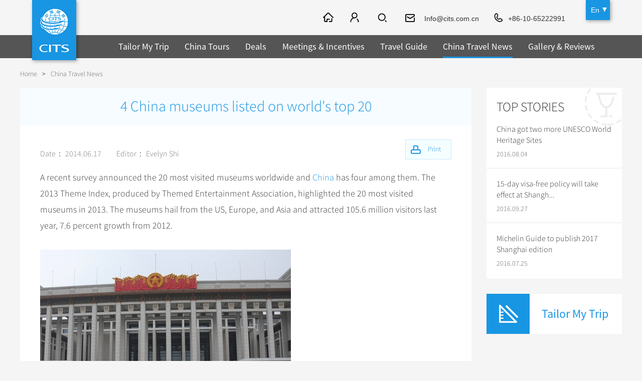

--- FILE ---
content_type: text/html
request_url: https://www.cits.net/china-travel-news/4-china-museums-listed-on-worlds-top-20.html
body_size: 6818
content:
<!doctype html>
<html>
<head>
<meta charset="utf-8">
<meta content="width=device-width, initial-scale=1.0, minimum-scale=1.0, maximum-scale=1.0" name="viewport">
<title>4 China museums listed on world's top 20 - CITS</title>
<meta name="keywords" content="4 China museums listed on world's top 20" />
<meta name="description" content="A recent survey announced the 20 most visited museums worldwide and China has four among them." />
<link rel="shortcut icon" href="https://tem2.cits.net/En/images/favicon.png" />
	<script src="https://js2.cits.net/FrontJS.js" type="text/javascript"></script>
<script src="/plus/cits/hits/?type=new&classID=79&ArtiID=1035"></script>
<meta name="applicable-device" content="pc,mobile" />
<link rel="stylesheet" type="text/css" href="https://tem2.cits.net/En/style/index.css" />
<link href="https://tem2.cits.net/En/style/owl.carousel.css" rel="stylesheet"/>
<link rel="stylesheet" type="text/css" href="https://tem2.cits.net/En/style/cp.css" />
<link rel="stylesheet" type="text/css" href="https://tem2.cits.net/En/style/ui-select.css" />
<link type="text/css" rel="stylesheet" href="https://tem2.cits.net/En/style/validationEngine.jquery.css" />
<script type="text/javascript" src="https://tem2.cits.net/En/js/jquery-1.8.3.min.js"></script>
<script type="text/javascript" src="https://tem2.cits.net/En/js/html5shiv.js"></script>
<script type="text/javascript" src="https://tem2.cits.net/En/js/nav.js"></script>
<script type="text/javascript" src="https://tem2.cits.net/En/js/ui-select.js"></script>
<script src="https://tem2.cits.net/En/js/jquery.validationEngine-2.62.js" type="text/javascript"></script>
<script src="https://tem2.cits.net/En/js/jquery.validationEngine-zh_CN.js" type="text/javascript"></script>
<link type="text/css" rel="stylesheet" href="https://tem2.cits.net/En/style/icheck.css" />
<script type="text/javascript" src="https://tem2.cits.net/En/js/icheck.js"></script>
<script src="https://tem2.cits.net/En/js/cits.js" type="text/javascript"></script>
<!-- Facebook Pixel Code -->
<script>
!function(f,b,e,v,n,t,s){if(f.fbq)return;n=f.fbq=function(){n.callMethod?
n.callMethod.apply(n,arguments):n.queue.push(arguments)};if(!f._fbq)f._fbq=n;
n.push=n;n.loaded=!0;n.version='2.0';n.queue=[];t=b.createElement(e);t.async=!0;
t.src=v;s=b.getElementsByTagName(e)[0];s.parentNode.insertBefore(t,s)}(window,
document,'script','https://connect.facebook.net/en_US/fbevents.js');
fbq('init', '1289410694482979'); // Insert your pixel ID here.
fbq('track', 'PageView');
</script>
<noscript><img height="1" width="1" style="display:none"
src="https://www.facebook.com/tr?id=1289410694482979&ev=PageView&noscript=1"
/></noscript>
<!-- DO NOT MODIFY -->
<!-- End Facebook Pixel Code -->
<script type="text/javascript" src="https://tem2.cits.net/En/js/cp_left.js"></script>
	<link type="text/css" rel="stylesheet" href="https://tem2.cits.net/En/Style/23.Css" />
</head>
<body class="in_body">
<header class="header"><div class="logolang">
<div class="logo"><a href="http://www.cits.net/"><img src="https://tem2.cits.net/En/images/logo.gif" alt="China International Travel Service" title="China International Travel Service"/></a></div>
<div class="language" id="language">
<a href="/" class="one">En</a>
<div class="language_ul" id="language_ul">
<a href="/">En</a>
<a href="https://de.cits.net/">DE</a>
<a href="https://fr.cits.net/">FR</a>
<a href="https://es.cits.net/">ES</a>
<a href="https://ru.cits.net/">RU</a>
<a href="https://jp.cits.net/">JP</a>
<a href="https://www.cinaviaggio.com/" target="_blank;">IT</a>
</div>
</div>
</div>
<div class="nav">
<div class="nav_c">
<a href="/" class="ic_home"></a>
<a href="#" class="ic_member" id="ic_member" rel="nofollow"></a>
<span class="ic_search2"><input type="text" placeholder="SEARCH" class="text" id="ss_text" value="Beijing Tour" onclick="DefaultValueFun(this,'Beijing Tour')" /><input type="button" class="btn" id="ss_btn" data="0" /></span>
 <a href="mailto:Info@cits.com.cn" class="ic_email" rel="nofollow">Info@cits.com.cn</a>
<a href="tel:+86-10-65222991" class="ic_phone">+86-10-65222991</a>
</div>
</div>
<div class="fun_nav" style="background:rgba(0,0,0,0.65);">		
<ul class="nav_ul" id="nav_ul">
<li class="nav_li ">
<a href="/tailor-my-trip.html" class="nav_a">Tailor My Trip</a>
</li>
<li class="nav_li ">
<a href="/china-tour/" class="nav_a">China Tours</a>
<span class="jia">+</span><span class="jian">-</span>
<div class="nav_tow_bg" style="background:rgba(0,0,0,0.65);">
<div class="nav_tow">
<div class="tiw_ul ">
<div class="tit"><a href="/china-tour/popular-tours/">Popular Tours</a><span class="jia2">+</span><span class="jian2">-</span></div>
<ul><li class=""><a href="/china-tour/top10/">Top 10 China Tours</a></li>
<li class=""><a href="/china-tour/classic/">Classic China Tours</a></li>
<li class=""><a href="/china-tour/tibet/">Tibet Tours</a></li>
<li class=""><a href="/china-tour/bullet-train/">Bullet Train Tours</a></li>
<li class="li01"><a href="http://www.cits.net/china-tour/luxury/">China Luxury Tours</a></li><li class=""><a href="/china-tour/yunnan/">Yunnan Tours</a></li>
<li class="li01"><a href="/china-tour/no-shopping/">No-shopping Tours</a></li>
</ul>
</div>
	
<div class="tiw_ul ">
<div class="tit"><a href="/china-tour/city-tours/">China City Tours</a><span class="jia2">+</span><span class="jian2">-</span></div>
<ul><li class=""><a href="/china-tour/city-tours/beijing/">Beijing Tours</a></li>
<li class=""><a href="/china-tour/city-tours/guilin/">Guilin Tours</a></li>
<li class=""><a href="/china-tour/city-tours/shanghai/">Shanghai Tours</a></li>
<li class=""><a href="/china-tour/city-tours/xian/">Xi'an Tours</a></li>
<li class="li01"><a href="/china-tour/city-tours/hangzhou/">Hangzhou Tours</a></li>
<li class="li01"><a href="http://www.cits.net/china-tour/city-tours/">More...</a></li></ul>
</div>
	
<div class="tiw_ul ">
<div class="tit"><a href="/china-tour/group-tours/">Group Tours</a><span class="jia2">+</span><span class="jian2">-</span></div>
<ul><li class=""><a href="/china-tour/group-tours/top/">Top Group Tours</a></li>
<li class=""><a href="/china-tour/group-tours/fun/">Fun Group Tours</a></li>
<li class=""><a href="/china-tour/group-tours/tibet/">Tibet & Shangri-la Tours</a></li>
<li class="li01"><a href="/china-tour/group-tours/one-day-tour/">Group One-day Tours</a></li>
</ul>
</div>
	
<div class="tiw_ul  ">
<div class="tit"><a href="/china-tour/themes/">Themes</a><span class="jia2">+</span><span class="jian2">-</span></div>
<ul><li class=""><a href="/china-tour/themes/self-drive/">Self Drive Tours</a></li>
<li class=""><a href="/china-tour/themes/silk-road/">Silk Road Tours</a></li>
<li class=""><a href="/china-tour/themes/yangtze/">Yangtze Tours</a></li>
<li class=""><a href="/china-tour/themes/student/">Student Tours</a></li>
<li class=""><a href="/china-tour/themes/hiking-bicycling/">Hiking & Bicycling Tours</a></li>
<li class=""><a href="/china-tour/themes/panda/">Panda Tours</a></li>
<li class=""><a href="/china-tour/themes/trans-mongolian/">Trans-Mongolian Train Tours</a></li>
<li class=""><a href="/china-tour/themes/ethnic/">Ethnic Minorities Tours</a></li>
<li class="li01"><a href="/china-tour/themes/family/">Family Tours</a></li>
<li class="li01"><a href="http://www.cits.net/china-tour/themes/">More...</a></li></ul>
</div>
<div class="tiw_ul li01">
<div class="tit"><a href="/china-tour/trans-siberian-trains/">Train</a><span class="jia2">+</span><span class="jian2">-</span></div>
<ul><li class=""><a href="/china-tour/trans-siberian-trains/">Trans-Siberian Trains Tickets</a></li>
<li class="li01"><a href="/china-tour/china-domestic-trains/">China Trains Tickets</a></li>
</ul>
</div>
	
</div>	
</div>
</li>
<li class="nav_li ">
<a href="/deals/" class="nav_a">Deals</a>
</li>
<li class="nav_li ">
<a href="/meetings-incentives/" class="nav_a">Meetings & Incentives</a>
</li>
<li class="nav_li ">
<a href="/china-travel-guide/" class="nav_a">Travel Guide</a>
<span class="jia">+</span><span class="jian">-</span>
<div class="nav_tow_bg" style="background:rgba(0,0,0,0.65);">
<div class="nav_tow"><div class="tiw_ul">
<div class="tit"><a href="http://www.cits.net/china-travel-guide/">City Travel Guide</a><span class="jia2">+</span><span class="jian2">-</span></div>
<ul><li class=""><a href="/china-travel-guide/beijing/">Beijing</a></li>
	<li class=""><a href="/china-travel-guide/shanghai/">Shanghai</a></li>
	<li class=""><a href="/china-travel-guide/guilin/">Guilin</a></li>
	<li class=""><a href="/china-travel-guide/suzhou/">Suzhou</a></li>
	<li class="li01"><a href="/china-travel-guide/hangzhou/">Hangzhou</a></li>
<li class="li01"><a href="http://www.cits.net/china-travel-guide/">All Cities</a></li>
	</ul>
</div>
<div class="tiw_ul ">
<div class="tit"><a href="/china-travel-guide/culture/">Chinese Culture</a><span class="jia2">+</span><span class="jian2">-</span></div>
<ul><li class=""><a href="/china-travel-guide/folk-customs/">Folk Customs</a></li>
<li class=""><a href="/china-travel-guide/art/">Arts</a></li>
<li class=""><a href="/china-travel-guide/festival/">Festivals</a></li>
<li class=""><a href="/china-travel-guide/music-dance-opera/">Music, Dance & Opera</a></li>
<li class=""><a href="/china-travel-guide/food-drink/">Food & Drink</a></li>
<li class=""><a href="/china-travel-guide/sport-entertainment/">Sports & Entertainment</a></li>
<li class=""><a href="/china-travel-guide/clothing-accessories/">Clothing & Accessories</a></li>
<li class=""><a href="/china-travel-guide/architecture/">Architecture</a></li>
<li class="li01"><a href="/china-travel-guide/other-culture/">Other</a></li>
</ul>
</div>
	
<div class="tiw_ul  ">
<div class="tit"><a href="/china-travel-guide/hot/">What’s Hot?</a><span class="jia2">+</span><span class="jian2">-</span></div>
<ul><li class=""><a href="/china-travel-guide/world-heritage-sites/">World Heritage Sites in China</a></li>
<li class=""><a href="/china-travel-guide/tea/">Chinese Tea</a></li>
<li class=""><a href="/china-travel-guide/zodiac/">Chinese Zodiac</a></li>
<li class=""><a href="/china-travel-guide/chinese-ethnic-groups/">Chinese Ethnic Groups</a></li>
<li class=""><a href="/china-travel-guide/garden/">Chinese Garden</a></li>
<li class="li01"><a href="/china-travel-guide/events-in-china/">Events in China</a></li>
</ul>
</div>
	
<div class="tiw_ul li01">
<div class="tit"><a href="/chinese-visa-center/">Chinese Visa</a></div>
</div>
</div>	
</div>
</li>
<li class="nav_li one">
<a href="/china-travel-news/" class="nav_a">China Travel News</a>
<span class="jia">+</span><span class="jian">-</span>
<div class="nav_tow_bg" style="background:rgba(0,0,0,0.65);">
<div class="nav_tow">
<div class="tiw_ul ">
<div class="tit"><a href="/china-travel-news/destination/">Destinations</a></div>
</div>
	
<div class="tiw_ul ">
<div class="tit"><a href="/china-travel-news/festival/">Festivals & Events</a></div>
</div>
	
<div class="tiw_ul ">
<div class="tit"><a href="/china-travel-news/airline/">Flights & Trains</a></div>
</div>
	
<div class="tiw_ul li01">
<div class="tit"><a href="/china-travel-news/attraction/">Attractions</a></div>
</div>
	
</div>	
</div>
</li>
<li class="nav_li ">
<a href="/gallery-reviews/" class="nav_a">Gallery & Reviews</a>
</li>
</ul>
<div class="mbnav_bg"><div class="mbnav"><div class="a"><b class="b1"></b><b class="b2"></b><b class="b3"></b></div><div class="b"><b class="b1"></b><b class="b2"></b></div></div></div>
</div>
<div class="clear"></div>
</header>
<section class="in_banner"><div class="top54"></div></section>
<section class="location"><div class="location_con"><a href="https://www.cits.net/">Home</a><span>></span><a  href="https://www.cits.net/china-travel-news/">China Travel News</a></div></section>
<section class="cp_content">
	<div class="cp_list_l">		
		<div class="zx_wh_con news_zz_con">
			<h1>4 China museums listed on world's top 20</h1>
			<div class="main">
			<a href="#" onclick="print_content2();return false;" class="Print Print2">Print</a>
			<div class="txt">
			<div class="p_box">
			<span>Date： 2014.06.17</span>
			
			<span>Editor： Evelyn Shi</span>
			</div>
			<a href="#" onclick="print_content2();return false;" class="Print Print1">Print</a>
			 </div>
			<div id="_content" class="text"><p>
				A recent survey announced the 20 most visited museums worldwide and <a href="http://www.cits.net/" target="_blank" title="China">China</a> has four among them. The 2013 Theme Index, produced by Themed Entertainment Association, highlighted the 20 most visited museums in 2013. The museums hail from the US, Europe, and Asia and attracted 105.6 million visitors last year, 7.6 percent growth from 2012.</p>
			<p>
				&nbsp;</p>
			<p>
				<img alt="" src="/en/upload/fckeditor/images/2014/6/17/13131313259499b5-f.jpg" style="width: 500px; height: 375px;" /></p>
			<p>
				&nbsp;</p>
			<p>
				Ranking the 3rd, the National Museum of China with 7.5 million visitors, saw the biggest growth from 2012 among the top 20.</p>
			<p>
				&nbsp;</p>
			<p>
				The National Palace Museum in Taipei drew 4.4 million visitors, ranking the 13th. The other two museums from China among the list are <a href="http://www.cits.net/china-tour/city-tours/shanghai/" target="_blank" title="Shanghai">Shanghai</a> Science and Technology Museum at 16th and National Museum of Natural Science in Taiwan at 18th.</p>
			</div>
			
			</div>
			<script language="javascript">document.write('<scr'+'ipt src="https://www.cits.net/TemResolve/?TemPresolveId=99&id=1035&publicvar=1&ObjI=-1&charset=UTF-8&timecache='+Math.random()+'&view=html" charset="UTF-8" name="SYCms_Tem_PageList" language="javascript"></scr'+'ipt>');</script>
		</div>
				
	</div>
	<div class="cp_list_r cp_list_r_feat zx_wh_r_feat">
		<div class="qt_r_new">
		<div class="bt">TOP STORIES</div>
		<ul>
		<li class=""><a href="/china-travel-news/china-got-two-more-unesco-world-heritage-sites.html">China got two more UNESCO World Heritage Sites</a><span>2016.08.04</span></li><li class=""><a href="/china-travel-news/15-day-visa-free-policy-will-take-effect-at-shanghai-port.html">15-day visa-free policy will take effect at Shangh...</a><span>2016.09.27</span></li><li class="nobor"><a href="/china-travel-news/michelin-guide-to-publish-2017-shanghai-edition.html">Michelin Guide to publish 2017 Shanghai edition</a><span>2016.07.25</span></li>
		</ul>
		</div>
		
		<script type="text/javascript" src="/Plus/Cits/Cits_BrowseLog/MyBrowseLog.aspx?classid=1"></script>
		<div class="cp_r_con cp_r_trip"><a href="/tailor-my-trip.html">Tailor My Trip</a></div>		
		
		<div class="cp_r_con cp_r_ann">
			
			<a href="/tailor-my-trip.html" class="ann_trip"><span>Tailor My Trip</span></a>
			<a href="#" class="ann_message" onClick="phone_search('.cp_r_quick','phone_cp_quick');return false;"><span>Leave a message</span></a>
			<div class="tc_bg"><a href="#" class="gb" onClick="phone_out();return false;"></a></div>
			
			<div class="clear"></div>
		</div>
		
	</div>
	<div class="clear"></div>
</section>
<section class="footer_rsc footer_rsc_new">
<div class="footer_rsc_bg">
<div class="rsc_ul"><div class="rsc_l">Related News:</div><div class="rsc_r">
<a href="http://www.cits.net/china-travel-news/receiving-type-certification-the-first-c919-large-passenger-aircraft-to-be-delivered-this-year.html">Receiving type certification, the first C919 large passenger aircraft to be delivered this year</a><a href="http://www.cits.net/china-travel-news/the-worlds-largest-single-duty-free-store-to-be-opened-in-haikou.html">The world's largest single duty-free store to be opened in Haikou</a><a href="http://www.cits.net/china-travel-news/hong-kong-ends-mandatory-quarantine-for-arrivals.html">Hong Kong ends mandatory quarantine for arrivals</a><a href="http://www.cits.net/china-travel-news/2022-china-tourism-and-culture-week-kicks-off-in-beijing.html">2022 China Tourism and Culture Week kicks off in Beijing</a></div></div>
<div class="rsc_ul"><div class="rsc_l">Travel News:</div><div class="rsc_r"><a href="http://www.cits.net/china-travel-news/shanghai-disneyland-opened-a-new-vr-entertainment-center.html">Shanghai Disneyland opened a new VR entertainment center</a><a href="http://www.cits.net/china-travel-news/hong-kong-peak-tram-reopened-after-renovation.html">Hong Kong Peak Tram reopened after renovation</a><a href="http://www.cits.net/china-travel-news/theme-park-in-nanjing-showcases-asean-cultures-this-summer.html">Theme park in Nanjing showcases ASEAN cultures this summer</a><a href="http://www.cits.net/china-travel-news/hydropower-themed-museum-opens-in-hubei.html">Hydropower-themed museum opens in Hubei</a><a href="http://www.cits.net/china-travel-news/the-skywalk-on-jinmao-tower-opens-today.html">The skywalk on Jinmao Tower opens today</a><a href="http://www.cits.net/china-travel-news/moshi-park-opened-to-public-in-sichuan.html">Moshi Park opened to public in Sichuan</a><a href="http://www.cits.net/china-travel-news/hong-kong-ocean-park-to-raise-price-in-2018.html">Hong Kong Ocean Park to Raise Price in 2018</a><a href="http://www.cits.net/china-travel-news/worlds-longest-cantilever-bridge-opens-to-public-in-chongqing.html">World’s longest cantilever bridge opens to public in Chongqing</a><a href="http://www.cits.net/china-travel-news/dashuhua-is-performed-in-yuxian-county.html">Dashuhua is performed in Yuxian County</a><a href="http://www.cits.net/china-travel-news/an-exhibition-displays-history-of-chinese-art-in-hangzhou.html">An exhibition displays history of Chinese art in Hangzhou</a><a href="http://www.cits.net/china-travel-news/shanghai-subway-museum-started-its-trial-operation.html">Shanghai Subway Museum started its trial operation</a><a href="http://www.cits.net/china-travel-news/forbidden-city-started-to-offer-annual-passes.html">Forbidden City started to offer annual passes</a></div></div>
<div class="rsc_ul"><div class="rsc_l">Travel Guide:</div><div class="rsc_r"><a href="http://www.cits.net/china-travel-guide/hongkong/hong-kong-palace-museum-a-new-cultural-landmark-of-hong-kong.html">Hong Kong Palace Museum: A new cultural landmark of Hong Kong</a><a href="http://www.cits.net/china-travel-guide/the-chinese-traditional-idea-of-health-preservation.html">The Chinese Traditional Idea of Health Preservation</a><a href="http://www.cits.net/china-travel-guide/the-19th-asian-games-hangzhou-2022-.html">The 19th Asian Games Hangzhou 2022 </a><a href="http://www.cits.net/china-travel-guide/quanzhou-emporium-of-the-world-in-song-yuan-china.html">Quanzhou, Emporium of the World in Song-Yuan China</a><a href="http://www.cits.net/china-travel-guide/zodiac-sign-of-the-dragon-fifth-of-the-chinese-zodiac.html">Zodiac Sign of the Dragon, Fifth of the Chinese Zodiac</a><a href="http://www.cits.net/china-travel-guide/zodiac-sign-of-the-rabbit-forth-of-the-chinese-zodiac.html">Zodiac Sign of the Rabbit, Forth of the Chinese Zodiac</a><a href="http://www.cits.net/china-travel-guide/four-mythological-creatures-in-china.html">Four Mythological Creatures in China</a><a href="http://www.cits.net/china-travel-guide/zodiac-sign-of-the-goat-eighth-of-the-chinese-zodiac.html">Zodiac Sign of the Goat, Eighth of the Chinese Zodiac</a></div></div>
<div class="rsc_ul"><div class="rsc_l">Tourist Routes:</div><div class="rsc_r"><a href="http://www.cits.net/china-tour/p206.html">Family Fun Tour in China</a><a href="http://www.cits.net/china-tour/c212.html">Walking Tour of Shanghai’s Former French Concession - Private Tour</a><a href="http://www.cits.net/china-tour/p205.html">China Architecture Tour</a><a href="http://www.cits.net/china-tour/c211.html">Xi’an Famen Temple & Yuanjiacun Ancient Town Tour - Private Tour</a><a href="http://www.cits.net/china-tour/p002.html">China Best Selection Tour</a><a href="http://www.cits.net/china-tour/p005.html">Spirit of China</a><a href="http://www.cits.net/china-tour/p001.html">China Golden Triangle Tour</a><a href="http://www.cits.net/china-tour/p029.html">Holy Tibet Tour</a></div></div>
<div class="rsc_ul rsc_ul_nob"><div class="rsc_l">Featured advice:</div><div class="rsc_r"><a href="http://www.cits.net/china-tour/city-tours/dalian/">Dalian tour packages</a><a href="http://www.cits.net/china-travel-guide/xining/">Xining Tourist Information</a><a href="http://www.cits.net/china-tour/city-tours/taishan/">Taishan holiday guide</a><a href="http://www.cits.net/china-travel-guide/shanghai/tongli-village.html">Tongli</a><a href="http://www.cits.net/china-travel-guide/shangri-la/bita-lake.html">Bita Lake</a><a href="http://www.cits.net/china-tour/city-tours/guangzhou/">Guangzhou Travel Agency</a><a href="http://www.cits.net/china-tour/city-tours/xian/">Xi'an Shopping</a><a href="http://www.cits.net/china-tour/city-tours/zhangye/">Zhangye holiday guide</a><a href="http://www.cits.net/china-travel-guide/shanghai/bund.html">Bund</a><a href="http://www.cits.net/china-tour/city-tours/huangshan/">Huangshan Travel Service</a></div></div>
</div>
</section>
<footer class="footer footer2">
	<div class="footer_bg2">
		<div class="bottom_nav">
		<div class="nav_con">
		<div class="h3"><a href="/about/">About CITS</a></div>
		<ul><li><a href="/about/contact-us.dhtml">Contact Us</a></li>
							<li><a href="/faq/">FAQ</a></li>
							<li><a href="/terms-of-condition.html">Terms and Conditions</a></li>
							<li><a href="/privacy.html">Privacy Policy</a></li>
							<li><a href="/advertise.html">Advertise</a></li>
							<li><a href="/sitemap.html">Site Map</a></li>
							<li><a href="/links.html">Links</a></li>
							</ul>
		</div><div class="nav_con">
		<div class="h3"><a href="/china-tour/">China Tours</a></div>
		<ul><li><a href="/china-tour/top10/">Top 10 Tours</a></li>
							<li><a href="/china-tour/tibet/">Tibet Tours </a></li>
							<li><a href="/china-tour/city-tours/beijing/">Great Wall Tours</a></li>
							<li><a href="/china-tour/bullet-train/">Travel by Bullet Trains</a></li>
							<li><a href="/china-tour/themes/student/">Student Group Tours</a></li>
							<li><a href="/china-henan-tours/">Henan Tours</a></li>
							</ul>
		</div><div class="nav_con">
		<div class="h3"><a href="/china-tour/city-tours/">City Tours</a></div>
		<ul><li><a href="/china-tour/city-tours/beijing/">Beijing Tours</a></li>
							<li><a href="/china-tour/city-tours/xian/">Xi'an Tours</a></li>
							<li><a href="/china-tour/city-tours/shanghai/">Shanghai Tours</a></li>
							<li><a href="/china-tour/city-tours/guilin/">Guilin Tours</a></li>
							<li><a href="/china-tour/city-tours/chengdu/">Chengdu Tours</a></li>
							<li><a href="/china-tour/city-tours/datong/">Datong & Pingyao Tours</a></li>
							<li><a href="/china-tour/city-tours/Lhasa/">Lhasa Tours</a></li>
							</ul>
		</div><div class="nav_con">
		<div class="h3"><a href="/china-travel-guide/">China Travel Guide</a></div>
		<ul><li><a href="/china-travel-guide/beijing/">Beijing Travel Guide</a></li>
							<li><a href="/china-travel-guide/shanghai/">Shanghai Travel Guide</a></li>
							<li><a href="/china-travel-guide/guilin/">Guilin Travel Guide</a></li>
							<li><a href="/china-travel-guide/folk-customs/">Folk Customs</a></li>
							<li><a href="/china-travel-guide/festival/">Festivals</a></li>
							<li><a href="/china-travel-guide/tea/">Chinese Tea</a></li>
							<li><a href="/china-travel-guide/zodiac/">Chinese Zodiac</a></li>
							</ul>
		</div><div class="nav_con">
		<div class="h3"><a href="">Other Service</a></div>
		<ul><li><a href="/china-tour/trans-siberian-trains/">Trans-Siberian Trains</a></li>
							<li><a href="/meetings-incentives/incentive-travel/">Incentive Travel</a></li>
							<li><a href="/meetings-incentives/conferences-meetings/">Conferences & Meetings</a></li>
							<li><a href="/chinese-visa-center/">Chinese Visa</a></li>
							</ul>
		</div>
		</div>
		<div class="share">
		<a href="https://www.facebook.com/CITSTravel/" rel="nofollow"><img src="https://pic2.cits.net/Images/2016/6/2/152946665e41f5262-c.png" alt="Facebook" titel="Facebook" /></a><a href="https://twitter.com/CITS_Tours" rel="nofollow"><img src="https://pic2.cits.net/Images/2016/6/2/153083445f205d08-0.png" alt="推特" titel="推特" /></a><a href="https://www.linkedin.com/company/2273746?trk=vsrp_companies_res_name&trkInfo=VSRPsearchId%3A2701344011467788116601%2CVSRPtargetId%3A2273746%2CVSRPcmpt%3Aprimary" rel="nofollow"><img src="https://pic2.cits.net/Images/2016/7/14/1133476053f9d756c-0.png" alt="in" titel="in" /></a><a href="https://www.instagram.com/citstravel/" rel="nofollow"><img src="https://pic2.cits.net/Images/2016/7/14/113618436db280192-b.png" alt="instagram" titel="instagram" /></a><a href="https://www.tripadvisor.com/Attraction_Review-g294212-d7275858-Reviews-China_International_Travel_Service_Day_Tour-Beijing.html" rel="nofollow"><img src="https://pic2.cits.net/Images/2016/7/14/11369503c1d9644c-9.png" alt="猫头鹰" titel="猫头鹰" /></a>
		</div>
		<div class="ico"><p>
			&copy; 1998-2022 China international travel service co., LTD. All rights reserved <a href="https://beian.miit.gov.cn" style="color: #fff;" target="_blank">京ICP备2022011686号-14</a></p>
		</div>
		<script>
		  (function(i,s,o,g,r,a,m){i['GoogleAnalyticsObject']=r;i[r]=i[r]||function(){
		  (i[r].q=i[r].q||[]).push(arguments)},i[r].l=1*new Date();a=s.createElement(o),
		  m=s.getElementsByTagName(o)[0];a.async=1;a.src=g;m.parentNode.insertBefore(a,m)
		  })(window,document,'script','https://www.google-analytics.com/analytics.js','ga');
		
		  ga('create', 'UA-19433787-1', 'auto');
		  ga('send', 'pageview');
		
		</script>
		
		
		
		
		
		
	</div>
</footer>
<script src="/plus/hits/?type=0&classID=79&ArtiID=1035"></script>
</body>
</html>


--- FILE ---
content_type: text/html; charset=utf-8
request_url: https://www.cits.net/TemResolve/?TemPresolveId=99&id=1035&publicvar=1&ObjI=-1&charset=UTF-8&timecache=0.47149999741322723&view=html
body_size: 520
content:
document.write("<div class=\"like\">\r\n            	<h2>You Might Like<\/h2>\r\n<ul>\r\n               <li class=\"\"><a href=\"https:\/\/bio.visaforchina.org\/BCN2_EN\/\">Barcelona, ES<\/a><\/li><li class=\"\"><a href=\"https:\/\/bio.visaforchina.org\/LIS2_EN\/\">Lisbon, PT<\/a><\/li><li class=\"\"><a href=\"https:\/\/www.visaforchina.cn\/LYS2_FR\/\">Lyon, FR<\/a><\/li><li class=\"\"><a href=\"\/chinese-visa-center\/VancouverCanada.html\">Vancouver,Canada<\/a><\/li><li class=\"li\"><a href=\"\/about\/success-story\/young-presidents-organization-ypo-events.html\">Young Presidents Organization (YPO) Events<\/a><\/li>\r\n<\/ul>\r\n            <\/div>");

--- FILE ---
content_type: application/javascript
request_url: https://tem2.cits.net/En/js/ui-select.js
body_size: 2900
content:
/**
 * ui-select美化插件
 * 基于jQuery
 */
; + function($) {
    "use strict";
    // 默认实例化配置
    var defaults = {
        width: "100%", //select的宽度，默认为null将自动获取select的宽度；
        wrapClass: '', //加载在最外层.ui-select-wrap有class，在自定义样式时有用处；
        dataKey: 'ui-select', //实例化后对象存在select的data键值，方便后续通过data('ui-select')取出；
        onChange: null, //select值改变时的回调；
        onClick: null //select元素点击时的回调，diabled时不发生。
    };
    /**
     * ui-select插件
     */
    $.fn.ui_select = function(options) {
        var _this = $(this),
            _num = _this.length;

        // 当要实例的对象只有一个时，直接实例化返回对象；
        if (_num === 1) {
            return new UI_select(_this, options);
        };
        // 当要实例的对象有多个时，循环实例化，不返回对象；
        if (_num > 1) {
            _this.each(function(index, el) {
                new UI_select($(el), options);
            })
        }
        // 当元素个数为0时，不执行实例化。
    };

    /**
     * UI_select对象
     * @param {[jQuery]} el  [jQuery选择后的对象，此处传入的为单个元素]
     * @param {[object]} opt [设置的参数]
     */
    function UI_select(el, opt) {
        this.el = el;
        this.items = this.el.find('option');
        this._opt = $.extend({}, defaults, opt);
        this._doc = $(document);
        this._win = $(window);
        return this._init();
    }

    // UI_select 原型链扩展。
    UI_select.prototype = {
        // 判断是否为IE (6-11);
        _isIE: !!window.ActiveXObject || "ActiveXObject" in window,

        // init初始化;
        _init: function() {
            var _data = this.el.data(this._opt.dataKey);
            // 如果已经实例化了，则直接返回
            if (_data)
                return _data;
            else
                this.el.data(this._opt.dataKey, this);
            this._setHtml(); // 组建元素
            this._bindEvent(); // 绑定事件
        },

        // 组建并获取相关的dom元素;
        _setHtml: function() {
            this.el.addClass('ui-select');
            var _isHide = (this.el.css('display') == 'none');
            if (_isHide) {
                this.el.show().css('visibility', 'hidden');
            }
            var _w = this._opt.width ? this._opt.width - 17 : this.el.outerWidth() - 17;
            this.el.wrap('<div tabindex="0" class="ui-select-wrap ' + this._opt.wrapClass + '"></div>')
                .after('<div class="ui-select-input"></div><i class="ui-select-arrow"></i><ul class="ui-select-list"></ul>');
            this._wrap = this.el.parent('.ui-select-wrap').css('width', _w);
            this._input = this.el.next('.ui-select-input');
            this._list = this._wrap.children('.ui-select-list');
            this.el.prop('disabled') ? this.disable() : null;
            if (_isHide) {
                this.el.add(this._wrap).hide();
                this.el.css('visibility', null);
            }
            var _ohtml = '';
            this.el.find('option').each(function(index, el) {
                var _this = $(el),
                    _text = _this.text(),
                    _value = _this.prop('value'),
                    _selected = _this.prop('selected') ? 'selected' : '',
                    _disabled = _this.prop('disabled') ? ' disabled' : '';
                _ohtml += '<li title="' + _text + '" data-value="' + _value + '" class="' + _selected + _disabled + '">' + _text + '</li> ';
            });
            this._list.html(_ohtml);
            this._items = this._list.children('li');
            this.val(this.el.val());

            var _txt = this._list.children('li.selected').text();
            this._input.text(_txt).attr('title', _txt);
        },

        // 绑定事件；
        _bindEvent: function() {
            var _this = this;
            // 模拟后的select点击事件；
            _this._wrap.on({
                // 点击事件
                'click': function(e) {
                    // 列表元素点击事件；
                    if (_this._disabled)
                        return;
                    if (e.target.tagName == 'LI') {
                        var _self = $(e.target),
                            _val = _self.attr('data-value');
                        if (_self.hasClass('disabled'))
                            return _this._isIE ? e.stopPropagation() : null;
                        _this.val(_val);
                        _this._triggerClick(_val, _this.items.eq(_self.index()));
                    }

                    // IE下点击select时其他select无法收起的bug
                    if (_this._isIE) {
                        e.stopPropagation();
                        _this._allWrap = _this._allWrap || $('.ui-select-wrap');
                        _this._allWrap.not(_this._wrap).removeClass('focus');
                        _this._doc.one('click', function() {
                            _this._allWrap.removeClass('focus');
                        });
                    }
                    _this._wrap.toggleClass('focus');
                    _this._setListCss();
                },
                // 失去焦点事件
                'blur': function(e) {
                    _this._wrap.removeClass('focus');
                },
                // 键盘事件
                'keydown': function(e) {
                    var code = e.keyCode;
                    if (code == 40 || code == 38) {
                        var _els = code == 40 ? _this._list.find('li.selected').nextAll('li') : _this._list.find('li.selected').prevAll('li');
                        var _val = _els.not('.disabled').eq(0).attr('data-value');
                        if (_val !== undefined) {
                            _this.val(_val);
                        }
                        return false;
                    }
                }
            });
            return _this;
        },

        // 根据select所处的位置设置下拉列表显示方向up / down
        _setListCss: function() {
            var _toWinTop = this._wrap.offset().top - this._win.scrollTop();
            var _toWinBottom = this._win.height() - _toWinTop - this._wrap.outerHeight();
            var _listH = this._list.outerHeight();
            if (_listH > _toWinBottom && _toWinTop > _toWinBottom) {
                this._wrap.addClass('up');
                if (_listH > _toWinTop)
                    this._list.css('maxHeight', _toWinTop - 1 + 'px');
                else
                    this._list.removeAttr('style');
            } else if (_listH > _toWinBottom && _toWinTop < _toWinBottom) {
                this._wrap.removeClass('up');
                this._list.css('maxHeight', _toWinBottom - 1 + 'px');
            } else {
                this._list.removeAttr('style');
                this._wrap.removeClass('up');
            }
        },

        // change 触发；value：值 ；item：选中的option；
        _triggerChange: function(value, item) {
            this.el.change();
            this.onChange(value, item);
            if (typeof this._opt.onChange == 'function')
                this._opt.onChange.call(this, value, item);
        },

        // click 触发；value：值 ；item：选中的option；
        _triggerClick: function(value, item) {
            this.onClick(value, item);
            if (typeof this._opt.onClick == 'function')
                this._opt.onClick.call(this, value, item);
        },

        // 获取或设置值；
        val: function(value) {
            var _val = this.el.val();
            if (value === undefined)
                return _val;
            this.el.val(value);
            var _selectedLi = this._list.children('li[data-value="' + value + '"]');
            _selectedLi.addClass('selected').siblings('li').removeClass('selected');
            this._input.html(_selectedLi.text()).attr('title', _selectedLi.text());
            if (_val != value) {
                return this._triggerChange(value, this.items.eq(_selectedLi.index()));
            }
        },

        // 值改变事件；
        onChange: function(value, item) {},

        // 点击事件；
        onClick: function(value, item) {},

        // 禁用select；
        disable: function() {
            this._disabled = true;
            this.el.prop('disabled', true);
            this._wrap.addClass('disabled').removeAttr('tabindex');
            return this;
        },

        // 启用select；
        enable: function() {
            this._disabled = false;
            this.el.prop('disabled', false);
            this._wrap.removeClass('disabled').attr('tabindex', '0');
            return this;
        },

        // 隐藏
        hide: function() {
            this._wrap.hide();
            return this;
        },

        // 显示
        show: function() {
            this._wrap.show();
            return this;
        },

        // 显示 或 隐藏
        toggle: function() {
            this._wrap.toggle();
            return this;
        },

        // visible
        visible: function(visible) {
            visible = !visible ? 'hidden' : 'visible';
            this._wrap.css('visibility', visible);
            return this;
        }

    };
}(jQuery);